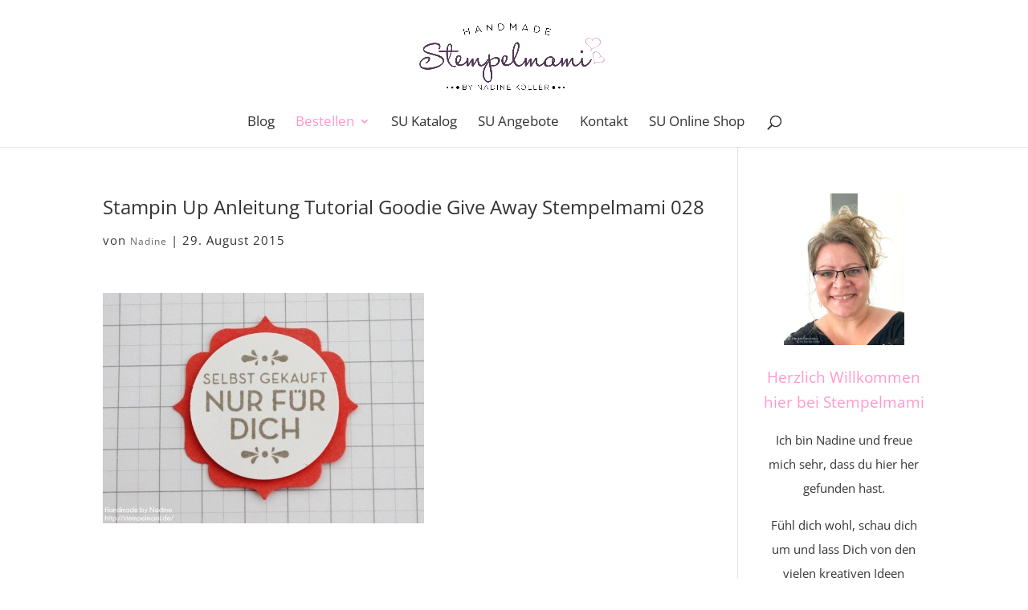

--- FILE ---
content_type: text/css
request_url: https://stempelmami.de/wp-content/et-cache/15326/et-core-unified-cpt-tb-43445-deferred-15326.min.css?ver=1765946657
body_size: 1144
content:
.et_pb_section_0_tb_footer.et_pb_section{padding-top:60px;padding-bottom:60px;background-color:#FFFFFF!important}.et_pb_section_1_tb_footer.et_pb_section{background-color:rgba(250,213,229,0.2)!important}.et_pb_row_0_tb_footer,body #page-container .et-db #et-boc .et-l .et_pb_row_0_tb_footer.et_pb_row,body.et_pb_pagebuilder_layout.single #page-container #et-boc .et-l .et_pb_row_0_tb_footer.et_pb_row,body.et_pb_pagebuilder_layout.single.et_full_width_page #page-container .et_pb_row_0_tb_footer.et_pb_row{max-width:1200px}.et_pb_blurb_0_tb_footer.et_pb_blurb .et_pb_module_header,.et_pb_blurb_0_tb_footer.et_pb_blurb .et_pb_module_header a{font-size:20px;text-align:left}.et_pb_blurb_0_tb_footer.et_pb_blurb p,.et_pb_blurb_0_tb_footer.et_pb_blurb,.et_pb_blurb_1_tb_footer.et_pb_blurb p,.et_pb_blurb_1_tb_footer.et_pb_blurb,.et_pb_blurb_2_tb_footer.et_pb_blurb p,.et_pb_blurb_2_tb_footer.et_pb_blurb{line-height:2.2em}.et_pb_blurb_0_tb_footer.et_pb_blurb .et_pb_blurb_description,.et_pb_blurb_1_tb_footer.et_pb_blurb .et_pb_blurb_description,.et_pb_blurb_2_tb_footer.et_pb_blurb .et_pb_blurb_description{text-align:left}.et_pb_blurb_1_tb_footer.et_pb_blurb .et_pb_module_header,.et_pb_blurb_1_tb_footer.et_pb_blurb .et_pb_module_header a,.et_pb_blurb_2_tb_footer.et_pb_blurb .et_pb_module_header,.et_pb_blurb_2_tb_footer.et_pb_blurb .et_pb_module_header a,.et_pb_heading_0_tb_footer .et_pb_heading_container h1,.et_pb_heading_0_tb_footer .et_pb_heading_container h2,.et_pb_heading_0_tb_footer .et_pb_heading_container h3,.et_pb_heading_0_tb_footer .et_pb_heading_container h4,.et_pb_heading_0_tb_footer .et_pb_heading_container h5,.et_pb_heading_0_tb_footer .et_pb_heading_container h6{font-size:20px}.et_pb_code_0_tb_footer{margin-top:10px!important}.et_pb_social_media_follow li.et_pb_social_media_follow_network_0_tb_footer .follow_button,.et_pb_social_media_follow_network_0_tb_footer.et_pb_social_icon a.icon,.et_pb_social_media_follow_network_0_tb_footer a.icon,.et_pb_social_media_follow .et_pb_social_media_follow_network_0_tb_footer .icon:before,.et_pb_social_media_follow li.et_pb_social_media_follow_network_1_tb_footer .follow_button,.et_pb_social_media_follow_network_1_tb_footer.et_pb_social_icon a.icon,.et_pb_social_media_follow_network_1_tb_footer a.icon,.et_pb_social_media_follow .et_pb_social_media_follow_network_1_tb_footer .icon:before,.et_pb_social_media_follow li.et_pb_social_media_follow_network_2_tb_footer .follow_button,.et_pb_social_media_follow_network_2_tb_footer.et_pb_social_icon a.icon,.et_pb_social_media_follow_network_2_tb_footer a.icon,.et_pb_social_media_follow .et_pb_social_media_follow_network_2_tb_footer .icon:before,.et_pb_social_media_follow li.et_pb_social_media_follow_network_3_tb_footer .follow_button,.et_pb_social_media_follow_network_3_tb_footer.et_pb_social_icon a.icon,.et_pb_social_media_follow_network_3_tb_footer a.icon,.et_pb_social_media_follow .et_pb_social_media_follow_network_3_tb_footer .icon:before{transition:border 300ms ease 0ms,background-color 300ms ease 0ms,background-image 300ms ease 0ms,color 300ms ease 0ms}.et_pb_social_media_follow li.et_pb_social_media_follow_network_0_tb_footer a{width:auto;height:auto}.et_pb_social_media_follow .et_pb_social_media_follow_network_0_tb_footer.et_pb_social_icon .icon:before,.et_pb_social_media_follow .et_pb_social_media_follow_network_1_tb_footer.et_pb_social_icon .icon:before,.et_pb_social_media_follow .et_pb_social_media_follow_network_2_tb_footer.et_pb_social_icon .icon:before{color:#FFFFFF}.et_pb_social_media_follow .et_pb_social_media_follow_network_0_tb_footer.et_pb_social_icon:hover .icon:before,.et_pb_social_media_follow .et_pb_social_media_follow_network_1_tb_footer.et_pb_social_icon:hover .icon:before,.et_pb_social_media_follow .et_pb_social_media_follow_network_2_tb_footer.et_pb_social_icon:hover .icon:before,.et_pb_social_media_follow .et_pb_social_media_follow_network_3_tb_footer.et_pb_social_icon:hover .icon:before{color:#c19cb6}.et_pb_social_media_follow .et_pb_social_media_follow_network_0_tb_footer .icon:before,.et_pb_social_media_follow .et_pb_social_media_follow_network_1_tb_footer .icon:before,.et_pb_social_media_follow .et_pb_social_media_follow_network_2_tb_footer .icon:before,.et_pb_social_media_follow .et_pb_social_media_follow_network_3_tb_footer .icon:before{font-size:20px;line-height:40px;height:40px;width:40px}.et_pb_social_media_follow .et_pb_social_media_follow_network_0_tb_footer .icon,.et_pb_social_media_follow .et_pb_social_media_follow_network_1_tb_footer .icon,.et_pb_social_media_follow .et_pb_social_media_follow_network_2_tb_footer .icon,.et_pb_social_media_follow .et_pb_social_media_follow_network_3_tb_footer .icon{height:40px;width:40px}.et_pb_social_media_follow .et_pb_social_media_follow_network_3_tb_footer.et_pb_social_icon .icon:before{color:#ffffff}ul.et_pb_social_media_follow_0_tb_footer{margin-bottom:32px!important}.et_pb_text_0_tb_footer h1{font-size:18px}.et_pb_search_0_tb_footer form input.et_pb_s,.et_pb_search_0_tb_footer form input.et_pb_s::placeholder{font-size:16px;text-align:left;font-size:16px;text-align:left;font-size:16px;text-align:left;font-size:16px;text-align:left}.et_pb_search_0_tb_footer form input.et_pb_s::-ms-input-placeholder{font-size:16px;text-align:left;font-size:16px;text-align:left;font-size:16px;text-align:left;font-size:16px;text-align:left}.et_pb_search_0_tb_footer form input.et_pb_s::-webkit-input-placeholder{font-size:16px;text-align:left;font-size:16px;text-align:left;font-size:16px;text-align:left;font-size:16px;text-align:left;color:#000000!important}.et_pb_search_0_tb_footer form input.et_pb_s::-moz-placeholder{font-size:16px;text-align:left;color:#000000!important}.et_pb_search_0_tb_footer form input.et_pb_s::-moz-placeholder::-webkit-input-placeholder{font-size:16px;text-align:left}.et_pb_search_0_tb_footer form input.et_pb_s::-moz-placeholder::-moz-placeholder{font-size:16px;text-align:left}.et_pb_search_0_tb_footer form input.et_pb_s::-moz-placeholder::-ms-input-placeholder{font-size:16px;text-align:left}.et_pb_search_0_tb_footer .et_pb_searchform,.et_pb_search_0_tb_footer form input.et_pb_s{background-color:#FFFFFF}.et_pb_search_0_tb_footer{overflow-x:hidden;overflow-y:hidden}.et_pb_search_0_tb_footer input.et_pb_s{padding-right:0.715em!important;padding-bottom:0.715em!important;height:auto;min-height:0}.et_pb_search_0_tb_footer form input.et_pb_s:-ms-input-placeholder{color:#000000!important}.et_pb_section_2_tb_footer.et_pb_section{padding-top:0px;padding-bottom:0px;background-color:#c19cb6!important}.et_pb_row_1_tb_footer.et_pb_row{padding-top:10px!important;padding-bottom:10px!important;padding-top:10px;padding-bottom:10px}.et_pb_text_1_tb_footer.et_pb_text{color:#FFFFFF!important}.et_pb_text_1_tb_footer{font-size:14px}.et_pb_social_media_follow_network_0_tb_footer a.icon,.et_pb_social_media_follow_network_1_tb_footer a.icon,.et_pb_social_media_follow_network_2_tb_footer a.icon,.et_pb_social_media_follow_network_3_tb_footer a.icon{background-color:#c19cb6!important}.et_pb_social_media_follow_network_0_tb_footer a.icon:hover,.et_pb_social_media_follow_network_1_tb_footer a.icon:hover,.et_pb_social_media_follow_network_2_tb_footer a.icon:hover,.et_pb_social_media_follow_network_3_tb_footer a.icon:hover{background-image:initial!important;background-color:#FFFFFF!important}.et_pb_social_media_follow_network_0_tb_footer.et_pb_social_icon a.icon,.et_pb_social_media_follow_network_1_tb_footer.et_pb_social_icon a.icon,.et_pb_social_media_follow_network_2_tb_footer.et_pb_social_icon a.icon,.et_pb_social_media_follow_network_3_tb_footer.et_pb_social_icon a.icon{border-radius:5px 5px 5px 5px}.et_pb_social_media_follow_network_0_tb_footer.et_pb_social_icon:hover a.icon,.et_pb_social_media_follow_network_1_tb_footer.et_pb_social_icon:hover a.icon,.et_pb_social_media_follow_network_2_tb_footer.et_pb_social_icon:hover a.icon,.et_pb_social_media_follow_network_3_tb_footer.et_pb_social_icon:hover a.icon{border-width:0px;border-color:#c19cb6}.et_pb_social_media_follow_network_0_tb_footer,.et_pb_social_media_follow_network_1_tb_footer,.et_pb_social_media_follow_network_2_tb_footer{margin-right:5px!important}.et_pb_row_0_tb_footer.et_pb_row{margin-left:auto!important;margin-right:auto!important}.et_pb_search_0_tb_footer.et_pb_module{margin-left:0px!important;margin-right:auto!important}@media only screen and (min-width:981px){.et_pb_search_0_tb_footer{width:75%}}@media only screen and (max-width:980px){.et_pb_section_0_tb_footer.et_pb_section{padding-top:10px;padding-bottom:50px}.et_pb_section_1_tb_footer.et_pb_section{padding-top:50px;padding-bottom:50px}.et_pb_blurb_2_tb_footer.et_pb_blurb,.et_pb_heading_0_tb_footer{margin-top:30px!important}.et_pb_code_0_tb_footer{margin-top:12px!important}.et_pb_search_0_tb_footer input.et_pb_s{padding-right:0.715em!important;padding-bottom:0.715em!important}.et_pb_search_0_tb_footer{margin-top:0px!important;width:65%}}@media only screen and (max-width:767px){.et_pb_section_0_tb_footer.et_pb_section{padding-top:0px;padding-bottom:45px}.et_pb_section_1_tb_footer.et_pb_section{padding-bottom:40px}.et_pb_blurb_1_tb_footer.et_pb_blurb,.et_pb_blurb_2_tb_footer.et_pb_blurb{margin-top:30px!important}.et_pb_code_0_tb_footer{margin-top:9px!important}.et_pb_heading_0_tb_footer{margin-top:45px!important}ul.et_pb_social_media_follow_0_tb_footer{margin-bottom:10px!important}.et_pb_search_0_tb_footer input.et_pb_s{padding-right:0.715em!important;padding-bottom:0.715em!important}.et_pb_search_0_tb_footer{width:63%}}